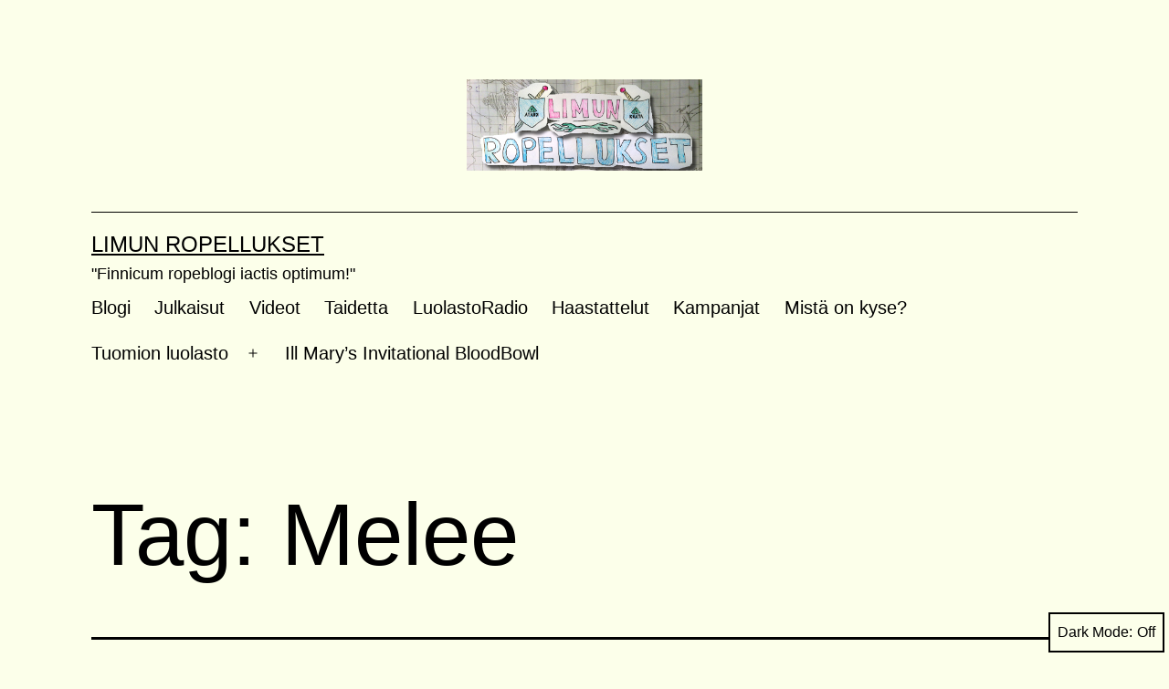

--- FILE ---
content_type: text/html; charset=UTF-8
request_url: http://iimu.kapsi.fi/limunropellukset/archives/tag/melee
body_size: 80090
content:
<!doctype html>
<html lang="en-US" class="respect-color-scheme-preference">
<head>
	<meta charset="UTF-8" />
	<meta name="viewport" content="width=device-width, initial-scale=1" />
	<title>Melee &#8211; Limun Ropellukset</title>
<meta name='robots' content='max-image-preview:large' />
<link rel="alternate" type="application/rss+xml" title="Limun Ropellukset &raquo; Feed" href="http://iimu.kapsi.fi/limunropellukset/feed" />
<link rel="alternate" type="application/rss+xml" title="Limun Ropellukset &raquo; Comments Feed" href="http://iimu.kapsi.fi/limunropellukset/comments/feed" />
<link rel="alternate" type="application/rss+xml" title="Limun Ropellukset &raquo; Melee Tag Feed" href="http://iimu.kapsi.fi/limunropellukset/archives/tag/melee/feed" />
<script>
window._wpemojiSettings = {"baseUrl":"https:\/\/s.w.org\/images\/core\/emoji\/14.0.0\/72x72\/","ext":".png","svgUrl":"https:\/\/s.w.org\/images\/core\/emoji\/14.0.0\/svg\/","svgExt":".svg","source":{"concatemoji":"http:\/\/iimu.kapsi.fi\/limunropellukset\/wp-includes\/js\/wp-emoji-release.min.js?ver=6.1.9"}};
/*! This file is auto-generated */
!function(e,a,t){var n,r,o,i=a.createElement("canvas"),p=i.getContext&&i.getContext("2d");function s(e,t){var a=String.fromCharCode,e=(p.clearRect(0,0,i.width,i.height),p.fillText(a.apply(this,e),0,0),i.toDataURL());return p.clearRect(0,0,i.width,i.height),p.fillText(a.apply(this,t),0,0),e===i.toDataURL()}function c(e){var t=a.createElement("script");t.src=e,t.defer=t.type="text/javascript",a.getElementsByTagName("head")[0].appendChild(t)}for(o=Array("flag","emoji"),t.supports={everything:!0,everythingExceptFlag:!0},r=0;r<o.length;r++)t.supports[o[r]]=function(e){if(p&&p.fillText)switch(p.textBaseline="top",p.font="600 32px Arial",e){case"flag":return s([127987,65039,8205,9895,65039],[127987,65039,8203,9895,65039])?!1:!s([55356,56826,55356,56819],[55356,56826,8203,55356,56819])&&!s([55356,57332,56128,56423,56128,56418,56128,56421,56128,56430,56128,56423,56128,56447],[55356,57332,8203,56128,56423,8203,56128,56418,8203,56128,56421,8203,56128,56430,8203,56128,56423,8203,56128,56447]);case"emoji":return!s([129777,127995,8205,129778,127999],[129777,127995,8203,129778,127999])}return!1}(o[r]),t.supports.everything=t.supports.everything&&t.supports[o[r]],"flag"!==o[r]&&(t.supports.everythingExceptFlag=t.supports.everythingExceptFlag&&t.supports[o[r]]);t.supports.everythingExceptFlag=t.supports.everythingExceptFlag&&!t.supports.flag,t.DOMReady=!1,t.readyCallback=function(){t.DOMReady=!0},t.supports.everything||(n=function(){t.readyCallback()},a.addEventListener?(a.addEventListener("DOMContentLoaded",n,!1),e.addEventListener("load",n,!1)):(e.attachEvent("onload",n),a.attachEvent("onreadystatechange",function(){"complete"===a.readyState&&t.readyCallback()})),(e=t.source||{}).concatemoji?c(e.concatemoji):e.wpemoji&&e.twemoji&&(c(e.twemoji),c(e.wpemoji)))}(window,document,window._wpemojiSettings);
</script>
<style>
img.wp-smiley,
img.emoji {
	display: inline !important;
	border: none !important;
	box-shadow: none !important;
	height: 1em !important;
	width: 1em !important;
	margin: 0 0.07em !important;
	vertical-align: -0.1em !important;
	background: none !important;
	padding: 0 !important;
}
</style>
	<link rel='stylesheet' id='style_main-css' href='http://iimu.kapsi.fi/limunropellukset/wp-content/plugins/wp-gif-player/style.css?ver=1672663197' media='all' />
<link rel='stylesheet' id='wp-block-library-css' href='http://iimu.kapsi.fi/limunropellukset/wp-includes/css/dist/block-library/style.min.css?ver=6.1.9' media='all' />
<style id='wp-block-library-theme-inline-css'>
.wp-block-audio figcaption{color:#555;font-size:13px;text-align:center}.is-dark-theme .wp-block-audio figcaption{color:hsla(0,0%,100%,.65)}.wp-block-audio{margin:0 0 1em}.wp-block-code{border:1px solid #ccc;border-radius:4px;font-family:Menlo,Consolas,monaco,monospace;padding:.8em 1em}.wp-block-embed figcaption{color:#555;font-size:13px;text-align:center}.is-dark-theme .wp-block-embed figcaption{color:hsla(0,0%,100%,.65)}.wp-block-embed{margin:0 0 1em}.blocks-gallery-caption{color:#555;font-size:13px;text-align:center}.is-dark-theme .blocks-gallery-caption{color:hsla(0,0%,100%,.65)}.wp-block-image figcaption{color:#555;font-size:13px;text-align:center}.is-dark-theme .wp-block-image figcaption{color:hsla(0,0%,100%,.65)}.wp-block-image{margin:0 0 1em}.wp-block-pullquote{border-top:4px solid;border-bottom:4px solid;margin-bottom:1.75em;color:currentColor}.wp-block-pullquote__citation,.wp-block-pullquote cite,.wp-block-pullquote footer{color:currentColor;text-transform:uppercase;font-size:.8125em;font-style:normal}.wp-block-quote{border-left:.25em solid;margin:0 0 1.75em;padding-left:1em}.wp-block-quote cite,.wp-block-quote footer{color:currentColor;font-size:.8125em;position:relative;font-style:normal}.wp-block-quote.has-text-align-right{border-left:none;border-right:.25em solid;padding-left:0;padding-right:1em}.wp-block-quote.has-text-align-center{border:none;padding-left:0}.wp-block-quote.is-large,.wp-block-quote.is-style-large,.wp-block-quote.is-style-plain{border:none}.wp-block-search .wp-block-search__label{font-weight:700}.wp-block-search__button{border:1px solid #ccc;padding:.375em .625em}:where(.wp-block-group.has-background){padding:1.25em 2.375em}.wp-block-separator.has-css-opacity{opacity:.4}.wp-block-separator{border:none;border-bottom:2px solid;margin-left:auto;margin-right:auto}.wp-block-separator.has-alpha-channel-opacity{opacity:1}.wp-block-separator:not(.is-style-wide):not(.is-style-dots){width:100px}.wp-block-separator.has-background:not(.is-style-dots){border-bottom:none;height:1px}.wp-block-separator.has-background:not(.is-style-wide):not(.is-style-dots){height:2px}.wp-block-table{margin:"0 0 1em 0"}.wp-block-table thead{border-bottom:3px solid}.wp-block-table tfoot{border-top:3px solid}.wp-block-table td,.wp-block-table th{word-break:normal}.wp-block-table figcaption{color:#555;font-size:13px;text-align:center}.is-dark-theme .wp-block-table figcaption{color:hsla(0,0%,100%,.65)}.wp-block-video figcaption{color:#555;font-size:13px;text-align:center}.is-dark-theme .wp-block-video figcaption{color:hsla(0,0%,100%,.65)}.wp-block-video{margin:0 0 1em}.wp-block-template-part.has-background{padding:1.25em 2.375em;margin-top:0;margin-bottom:0}
</style>
<link rel='stylesheet' id='classic-theme-styles-css' href='http://iimu.kapsi.fi/limunropellukset/wp-includes/css/classic-themes.min.css?ver=1' media='all' />
<style id='global-styles-inline-css'>
body{--wp--preset--color--black: #000000;--wp--preset--color--cyan-bluish-gray: #abb8c3;--wp--preset--color--white: #FFFFFF;--wp--preset--color--pale-pink: #f78da7;--wp--preset--color--vivid-red: #cf2e2e;--wp--preset--color--luminous-vivid-orange: #ff6900;--wp--preset--color--luminous-vivid-amber: #fcb900;--wp--preset--color--light-green-cyan: #7bdcb5;--wp--preset--color--vivid-green-cyan: #00d084;--wp--preset--color--pale-cyan-blue: #8ed1fc;--wp--preset--color--vivid-cyan-blue: #0693e3;--wp--preset--color--vivid-purple: #9b51e0;--wp--preset--color--dark-gray: #28303D;--wp--preset--color--gray: #39414D;--wp--preset--color--green: #D1E4DD;--wp--preset--color--blue: #D1DFE4;--wp--preset--color--purple: #D1D1E4;--wp--preset--color--red: #E4D1D1;--wp--preset--color--orange: #E4DAD1;--wp--preset--color--yellow: #EEEADD;--wp--preset--gradient--vivid-cyan-blue-to-vivid-purple: linear-gradient(135deg,rgba(6,147,227,1) 0%,rgb(155,81,224) 100%);--wp--preset--gradient--light-green-cyan-to-vivid-green-cyan: linear-gradient(135deg,rgb(122,220,180) 0%,rgb(0,208,130) 100%);--wp--preset--gradient--luminous-vivid-amber-to-luminous-vivid-orange: linear-gradient(135deg,rgba(252,185,0,1) 0%,rgba(255,105,0,1) 100%);--wp--preset--gradient--luminous-vivid-orange-to-vivid-red: linear-gradient(135deg,rgba(255,105,0,1) 0%,rgb(207,46,46) 100%);--wp--preset--gradient--very-light-gray-to-cyan-bluish-gray: linear-gradient(135deg,rgb(238,238,238) 0%,rgb(169,184,195) 100%);--wp--preset--gradient--cool-to-warm-spectrum: linear-gradient(135deg,rgb(74,234,220) 0%,rgb(151,120,209) 20%,rgb(207,42,186) 40%,rgb(238,44,130) 60%,rgb(251,105,98) 80%,rgb(254,248,76) 100%);--wp--preset--gradient--blush-light-purple: linear-gradient(135deg,rgb(255,206,236) 0%,rgb(152,150,240) 100%);--wp--preset--gradient--blush-bordeaux: linear-gradient(135deg,rgb(254,205,165) 0%,rgb(254,45,45) 50%,rgb(107,0,62) 100%);--wp--preset--gradient--luminous-dusk: linear-gradient(135deg,rgb(255,203,112) 0%,rgb(199,81,192) 50%,rgb(65,88,208) 100%);--wp--preset--gradient--pale-ocean: linear-gradient(135deg,rgb(255,245,203) 0%,rgb(182,227,212) 50%,rgb(51,167,181) 100%);--wp--preset--gradient--electric-grass: linear-gradient(135deg,rgb(202,248,128) 0%,rgb(113,206,126) 100%);--wp--preset--gradient--midnight: linear-gradient(135deg,rgb(2,3,129) 0%,rgb(40,116,252) 100%);--wp--preset--gradient--purple-to-yellow: linear-gradient(160deg, #D1D1E4 0%, #EEEADD 100%);--wp--preset--gradient--yellow-to-purple: linear-gradient(160deg, #EEEADD 0%, #D1D1E4 100%);--wp--preset--gradient--green-to-yellow: linear-gradient(160deg, #D1E4DD 0%, #EEEADD 100%);--wp--preset--gradient--yellow-to-green: linear-gradient(160deg, #EEEADD 0%, #D1E4DD 100%);--wp--preset--gradient--red-to-yellow: linear-gradient(160deg, #E4D1D1 0%, #EEEADD 100%);--wp--preset--gradient--yellow-to-red: linear-gradient(160deg, #EEEADD 0%, #E4D1D1 100%);--wp--preset--gradient--purple-to-red: linear-gradient(160deg, #D1D1E4 0%, #E4D1D1 100%);--wp--preset--gradient--red-to-purple: linear-gradient(160deg, #E4D1D1 0%, #D1D1E4 100%);--wp--preset--duotone--dark-grayscale: url('#wp-duotone-dark-grayscale');--wp--preset--duotone--grayscale: url('#wp-duotone-grayscale');--wp--preset--duotone--purple-yellow: url('#wp-duotone-purple-yellow');--wp--preset--duotone--blue-red: url('#wp-duotone-blue-red');--wp--preset--duotone--midnight: url('#wp-duotone-midnight');--wp--preset--duotone--magenta-yellow: url('#wp-duotone-magenta-yellow');--wp--preset--duotone--purple-green: url('#wp-duotone-purple-green');--wp--preset--duotone--blue-orange: url('#wp-duotone-blue-orange');--wp--preset--font-size--small: 18px;--wp--preset--font-size--medium: 20px;--wp--preset--font-size--large: 24px;--wp--preset--font-size--x-large: 42px;--wp--preset--font-size--extra-small: 16px;--wp--preset--font-size--normal: 20px;--wp--preset--font-size--extra-large: 40px;--wp--preset--font-size--huge: 96px;--wp--preset--font-size--gigantic: 144px;--wp--preset--spacing--20: 0.44rem;--wp--preset--spacing--30: 0.67rem;--wp--preset--spacing--40: 1rem;--wp--preset--spacing--50: 1.5rem;--wp--preset--spacing--60: 2.25rem;--wp--preset--spacing--70: 3.38rem;--wp--preset--spacing--80: 5.06rem;}:where(.is-layout-flex){gap: 0.5em;}body .is-layout-flow > .alignleft{float: left;margin-inline-start: 0;margin-inline-end: 2em;}body .is-layout-flow > .alignright{float: right;margin-inline-start: 2em;margin-inline-end: 0;}body .is-layout-flow > .aligncenter{margin-left: auto !important;margin-right: auto !important;}body .is-layout-constrained > .alignleft{float: left;margin-inline-start: 0;margin-inline-end: 2em;}body .is-layout-constrained > .alignright{float: right;margin-inline-start: 2em;margin-inline-end: 0;}body .is-layout-constrained > .aligncenter{margin-left: auto !important;margin-right: auto !important;}body .is-layout-constrained > :where(:not(.alignleft):not(.alignright):not(.alignfull)){max-width: var(--wp--style--global--content-size);margin-left: auto !important;margin-right: auto !important;}body .is-layout-constrained > .alignwide{max-width: var(--wp--style--global--wide-size);}body .is-layout-flex{display: flex;}body .is-layout-flex{flex-wrap: wrap;align-items: center;}body .is-layout-flex > *{margin: 0;}:where(.wp-block-columns.is-layout-flex){gap: 2em;}.has-black-color{color: var(--wp--preset--color--black) !important;}.has-cyan-bluish-gray-color{color: var(--wp--preset--color--cyan-bluish-gray) !important;}.has-white-color{color: var(--wp--preset--color--white) !important;}.has-pale-pink-color{color: var(--wp--preset--color--pale-pink) !important;}.has-vivid-red-color{color: var(--wp--preset--color--vivid-red) !important;}.has-luminous-vivid-orange-color{color: var(--wp--preset--color--luminous-vivid-orange) !important;}.has-luminous-vivid-amber-color{color: var(--wp--preset--color--luminous-vivid-amber) !important;}.has-light-green-cyan-color{color: var(--wp--preset--color--light-green-cyan) !important;}.has-vivid-green-cyan-color{color: var(--wp--preset--color--vivid-green-cyan) !important;}.has-pale-cyan-blue-color{color: var(--wp--preset--color--pale-cyan-blue) !important;}.has-vivid-cyan-blue-color{color: var(--wp--preset--color--vivid-cyan-blue) !important;}.has-vivid-purple-color{color: var(--wp--preset--color--vivid-purple) !important;}.has-black-background-color{background-color: var(--wp--preset--color--black) !important;}.has-cyan-bluish-gray-background-color{background-color: var(--wp--preset--color--cyan-bluish-gray) !important;}.has-white-background-color{background-color: var(--wp--preset--color--white) !important;}.has-pale-pink-background-color{background-color: var(--wp--preset--color--pale-pink) !important;}.has-vivid-red-background-color{background-color: var(--wp--preset--color--vivid-red) !important;}.has-luminous-vivid-orange-background-color{background-color: var(--wp--preset--color--luminous-vivid-orange) !important;}.has-luminous-vivid-amber-background-color{background-color: var(--wp--preset--color--luminous-vivid-amber) !important;}.has-light-green-cyan-background-color{background-color: var(--wp--preset--color--light-green-cyan) !important;}.has-vivid-green-cyan-background-color{background-color: var(--wp--preset--color--vivid-green-cyan) !important;}.has-pale-cyan-blue-background-color{background-color: var(--wp--preset--color--pale-cyan-blue) !important;}.has-vivid-cyan-blue-background-color{background-color: var(--wp--preset--color--vivid-cyan-blue) !important;}.has-vivid-purple-background-color{background-color: var(--wp--preset--color--vivid-purple) !important;}.has-black-border-color{border-color: var(--wp--preset--color--black) !important;}.has-cyan-bluish-gray-border-color{border-color: var(--wp--preset--color--cyan-bluish-gray) !important;}.has-white-border-color{border-color: var(--wp--preset--color--white) !important;}.has-pale-pink-border-color{border-color: var(--wp--preset--color--pale-pink) !important;}.has-vivid-red-border-color{border-color: var(--wp--preset--color--vivid-red) !important;}.has-luminous-vivid-orange-border-color{border-color: var(--wp--preset--color--luminous-vivid-orange) !important;}.has-luminous-vivid-amber-border-color{border-color: var(--wp--preset--color--luminous-vivid-amber) !important;}.has-light-green-cyan-border-color{border-color: var(--wp--preset--color--light-green-cyan) !important;}.has-vivid-green-cyan-border-color{border-color: var(--wp--preset--color--vivid-green-cyan) !important;}.has-pale-cyan-blue-border-color{border-color: var(--wp--preset--color--pale-cyan-blue) !important;}.has-vivid-cyan-blue-border-color{border-color: var(--wp--preset--color--vivid-cyan-blue) !important;}.has-vivid-purple-border-color{border-color: var(--wp--preset--color--vivid-purple) !important;}.has-vivid-cyan-blue-to-vivid-purple-gradient-background{background: var(--wp--preset--gradient--vivid-cyan-blue-to-vivid-purple) !important;}.has-light-green-cyan-to-vivid-green-cyan-gradient-background{background: var(--wp--preset--gradient--light-green-cyan-to-vivid-green-cyan) !important;}.has-luminous-vivid-amber-to-luminous-vivid-orange-gradient-background{background: var(--wp--preset--gradient--luminous-vivid-amber-to-luminous-vivid-orange) !important;}.has-luminous-vivid-orange-to-vivid-red-gradient-background{background: var(--wp--preset--gradient--luminous-vivid-orange-to-vivid-red) !important;}.has-very-light-gray-to-cyan-bluish-gray-gradient-background{background: var(--wp--preset--gradient--very-light-gray-to-cyan-bluish-gray) !important;}.has-cool-to-warm-spectrum-gradient-background{background: var(--wp--preset--gradient--cool-to-warm-spectrum) !important;}.has-blush-light-purple-gradient-background{background: var(--wp--preset--gradient--blush-light-purple) !important;}.has-blush-bordeaux-gradient-background{background: var(--wp--preset--gradient--blush-bordeaux) !important;}.has-luminous-dusk-gradient-background{background: var(--wp--preset--gradient--luminous-dusk) !important;}.has-pale-ocean-gradient-background{background: var(--wp--preset--gradient--pale-ocean) !important;}.has-electric-grass-gradient-background{background: var(--wp--preset--gradient--electric-grass) !important;}.has-midnight-gradient-background{background: var(--wp--preset--gradient--midnight) !important;}.has-small-font-size{font-size: var(--wp--preset--font-size--small) !important;}.has-medium-font-size{font-size: var(--wp--preset--font-size--medium) !important;}.has-large-font-size{font-size: var(--wp--preset--font-size--large) !important;}.has-x-large-font-size{font-size: var(--wp--preset--font-size--x-large) !important;}
.wp-block-navigation a:where(:not(.wp-element-button)){color: inherit;}
:where(.wp-block-columns.is-layout-flex){gap: 2em;}
.wp-block-pullquote{font-size: 1.5em;line-height: 1.6;}
</style>
<link rel='stylesheet' id='twenty-twenty-one-style-css' href='http://iimu.kapsi.fi/limunropellukset/wp-content/themes/twentytwentyone/style.css?ver=1.7' media='all' />
<style id='twenty-twenty-one-style-inline-css'>
:root{--global--color-background: #fcffea;--global--color-primary: #000;--global--color-secondary: #000;--button--color-background: #000;--button--color-text-hover: #000;}
</style>
<link rel='stylesheet' id='twenty-twenty-one-print-style-css' href='http://iimu.kapsi.fi/limunropellukset/wp-content/themes/twentytwentyone/assets/css/print.css?ver=1.7' media='print' />
<link rel='stylesheet' id='tt1-dark-mode-css' href='http://iimu.kapsi.fi/limunropellukset/wp-content/themes/twentytwentyone/assets/css/style-dark-mode.css?ver=1.7' media='all' />
<link rel='stylesheet' id='tablepress-default-css' href='http://iimu.kapsi.fi/limunropellukset/wp-content/plugins/tablepress/css/build/default.css?ver=2.4.4' media='all' />
<script src='http://iimu.kapsi.fi/limunropellukset/wp-includes/js/jquery/jquery.min.js?ver=3.6.1' id='jquery-core-js'></script>
<script src='http://iimu.kapsi.fi/limunropellukset/wp-includes/js/jquery/jquery-migrate.min.js?ver=3.3.2' id='jquery-migrate-js'></script>
<link rel="https://api.w.org/" href="http://iimu.kapsi.fi/limunropellukset/wp-json/" /><link rel="alternate" type="application/json" href="http://iimu.kapsi.fi/limunropellukset/wp-json/wp/v2/tags/958" /><link rel="EditURI" type="application/rsd+xml" title="RSD" href="http://iimu.kapsi.fi/limunropellukset/xmlrpc.php?rsd" />
<link rel="wlwmanifest" type="application/wlwmanifest+xml" href="http://iimu.kapsi.fi/limunropellukset/wp-includes/wlwmanifest.xml" />
<meta name="generator" content="WordPress 6.1.9" />
<!-- Analytics by WP Statistics - https://wp-statistics.com -->
<style id="custom-background-css">
body.custom-background { background-color: #fcffea; }
</style>
	</head>

<body class="archive tag tag-melee tag-958 custom-background wp-custom-logo wp-embed-responsive is-light-theme has-background-white no-js hfeed has-main-navigation">
<svg xmlns="http://www.w3.org/2000/svg" viewBox="0 0 0 0" width="0" height="0" focusable="false" role="none" style="visibility: hidden; position: absolute; left: -9999px; overflow: hidden;" ><defs><filter id="wp-duotone-dark-grayscale"><feColorMatrix color-interpolation-filters="sRGB" type="matrix" values=" .299 .587 .114 0 0 .299 .587 .114 0 0 .299 .587 .114 0 0 .299 .587 .114 0 0 " /><feComponentTransfer color-interpolation-filters="sRGB" ><feFuncR type="table" tableValues="0 0.49803921568627" /><feFuncG type="table" tableValues="0 0.49803921568627" /><feFuncB type="table" tableValues="0 0.49803921568627" /><feFuncA type="table" tableValues="1 1" /></feComponentTransfer><feComposite in2="SourceGraphic" operator="in" /></filter></defs></svg><svg xmlns="http://www.w3.org/2000/svg" viewBox="0 0 0 0" width="0" height="0" focusable="false" role="none" style="visibility: hidden; position: absolute; left: -9999px; overflow: hidden;" ><defs><filter id="wp-duotone-grayscale"><feColorMatrix color-interpolation-filters="sRGB" type="matrix" values=" .299 .587 .114 0 0 .299 .587 .114 0 0 .299 .587 .114 0 0 .299 .587 .114 0 0 " /><feComponentTransfer color-interpolation-filters="sRGB" ><feFuncR type="table" tableValues="0 1" /><feFuncG type="table" tableValues="0 1" /><feFuncB type="table" tableValues="0 1" /><feFuncA type="table" tableValues="1 1" /></feComponentTransfer><feComposite in2="SourceGraphic" operator="in" /></filter></defs></svg><svg xmlns="http://www.w3.org/2000/svg" viewBox="0 0 0 0" width="0" height="0" focusable="false" role="none" style="visibility: hidden; position: absolute; left: -9999px; overflow: hidden;" ><defs><filter id="wp-duotone-purple-yellow"><feColorMatrix color-interpolation-filters="sRGB" type="matrix" values=" .299 .587 .114 0 0 .299 .587 .114 0 0 .299 .587 .114 0 0 .299 .587 .114 0 0 " /><feComponentTransfer color-interpolation-filters="sRGB" ><feFuncR type="table" tableValues="0.54901960784314 0.98823529411765" /><feFuncG type="table" tableValues="0 1" /><feFuncB type="table" tableValues="0.71764705882353 0.25490196078431" /><feFuncA type="table" tableValues="1 1" /></feComponentTransfer><feComposite in2="SourceGraphic" operator="in" /></filter></defs></svg><svg xmlns="http://www.w3.org/2000/svg" viewBox="0 0 0 0" width="0" height="0" focusable="false" role="none" style="visibility: hidden; position: absolute; left: -9999px; overflow: hidden;" ><defs><filter id="wp-duotone-blue-red"><feColorMatrix color-interpolation-filters="sRGB" type="matrix" values=" .299 .587 .114 0 0 .299 .587 .114 0 0 .299 .587 .114 0 0 .299 .587 .114 0 0 " /><feComponentTransfer color-interpolation-filters="sRGB" ><feFuncR type="table" tableValues="0 1" /><feFuncG type="table" tableValues="0 0.27843137254902" /><feFuncB type="table" tableValues="0.5921568627451 0.27843137254902" /><feFuncA type="table" tableValues="1 1" /></feComponentTransfer><feComposite in2="SourceGraphic" operator="in" /></filter></defs></svg><svg xmlns="http://www.w3.org/2000/svg" viewBox="0 0 0 0" width="0" height="0" focusable="false" role="none" style="visibility: hidden; position: absolute; left: -9999px; overflow: hidden;" ><defs><filter id="wp-duotone-midnight"><feColorMatrix color-interpolation-filters="sRGB" type="matrix" values=" .299 .587 .114 0 0 .299 .587 .114 0 0 .299 .587 .114 0 0 .299 .587 .114 0 0 " /><feComponentTransfer color-interpolation-filters="sRGB" ><feFuncR type="table" tableValues="0 0" /><feFuncG type="table" tableValues="0 0.64705882352941" /><feFuncB type="table" tableValues="0 1" /><feFuncA type="table" tableValues="1 1" /></feComponentTransfer><feComposite in2="SourceGraphic" operator="in" /></filter></defs></svg><svg xmlns="http://www.w3.org/2000/svg" viewBox="0 0 0 0" width="0" height="0" focusable="false" role="none" style="visibility: hidden; position: absolute; left: -9999px; overflow: hidden;" ><defs><filter id="wp-duotone-magenta-yellow"><feColorMatrix color-interpolation-filters="sRGB" type="matrix" values=" .299 .587 .114 0 0 .299 .587 .114 0 0 .299 .587 .114 0 0 .299 .587 .114 0 0 " /><feComponentTransfer color-interpolation-filters="sRGB" ><feFuncR type="table" tableValues="0.78039215686275 1" /><feFuncG type="table" tableValues="0 0.94901960784314" /><feFuncB type="table" tableValues="0.35294117647059 0.47058823529412" /><feFuncA type="table" tableValues="1 1" /></feComponentTransfer><feComposite in2="SourceGraphic" operator="in" /></filter></defs></svg><svg xmlns="http://www.w3.org/2000/svg" viewBox="0 0 0 0" width="0" height="0" focusable="false" role="none" style="visibility: hidden; position: absolute; left: -9999px; overflow: hidden;" ><defs><filter id="wp-duotone-purple-green"><feColorMatrix color-interpolation-filters="sRGB" type="matrix" values=" .299 .587 .114 0 0 .299 .587 .114 0 0 .299 .587 .114 0 0 .299 .587 .114 0 0 " /><feComponentTransfer color-interpolation-filters="sRGB" ><feFuncR type="table" tableValues="0.65098039215686 0.40392156862745" /><feFuncG type="table" tableValues="0 1" /><feFuncB type="table" tableValues="0.44705882352941 0.4" /><feFuncA type="table" tableValues="1 1" /></feComponentTransfer><feComposite in2="SourceGraphic" operator="in" /></filter></defs></svg><svg xmlns="http://www.w3.org/2000/svg" viewBox="0 0 0 0" width="0" height="0" focusable="false" role="none" style="visibility: hidden; position: absolute; left: -9999px; overflow: hidden;" ><defs><filter id="wp-duotone-blue-orange"><feColorMatrix color-interpolation-filters="sRGB" type="matrix" values=" .299 .587 .114 0 0 .299 .587 .114 0 0 .299 .587 .114 0 0 .299 .587 .114 0 0 " /><feComponentTransfer color-interpolation-filters="sRGB" ><feFuncR type="table" tableValues="0.098039215686275 1" /><feFuncG type="table" tableValues="0 0.66274509803922" /><feFuncB type="table" tableValues="0.84705882352941 0.41960784313725" /><feFuncA type="table" tableValues="1 1" /></feComponentTransfer><feComposite in2="SourceGraphic" operator="in" /></filter></defs></svg><div id="page" class="site">
	<a class="skip-link screen-reader-text" href="#content">Skip to content</a>

	
<header id="masthead" class="site-header has-logo has-title-and-tagline has-menu">

	
	<div class="site-logo"><a href="http://iimu.kapsi.fi/limunropellukset/" class="custom-logo-link" rel="home"><img width="444" height="172" src="http://iimu.kapsi.fi/limunropellukset/wp-content/uploads/2014/10/cropped-cropped-cropped-FINAL_TOSI_PIENI.png" class="custom-logo" alt="Limun Ropellukset" decoding="async" srcset="http://iimu.kapsi.fi/limunropellukset/wp-content/uploads/2014/10/cropped-cropped-cropped-FINAL_TOSI_PIENI.png 444w, http://iimu.kapsi.fi/limunropellukset/wp-content/uploads/2014/10/cropped-cropped-cropped-FINAL_TOSI_PIENI-300x116.png 300w" sizes="(max-width: 444px) 100vw, 444px" /></a></div>

<div class="site-branding">

	
						<p class="site-title"><a href="http://iimu.kapsi.fi/limunropellukset/">Limun Ropellukset</a></p>
			
			<p class="site-description">
			&quot;Finnicum ropeblogi iactis optimum!&quot;		</p>
	</div><!-- .site-branding -->
	
	<nav id="site-navigation" class="primary-navigation" aria-label="Primary menu">
		<div class="menu-button-container">
			<button id="primary-mobile-menu" class="button" aria-controls="primary-menu-list" aria-expanded="false">
				<span class="dropdown-icon open">Menu					<svg class="svg-icon" width="24" height="24" aria-hidden="true" role="img" focusable="false" viewBox="0 0 24 24" fill="none" xmlns="http://www.w3.org/2000/svg"><path fill-rule="evenodd" clip-rule="evenodd" d="M4.5 6H19.5V7.5H4.5V6ZM4.5 12H19.5V13.5H4.5V12ZM19.5 18H4.5V19.5H19.5V18Z" fill="currentColor"/></svg>				</span>
				<span class="dropdown-icon close">Close					<svg class="svg-icon" width="24" height="24" aria-hidden="true" role="img" focusable="false" viewBox="0 0 24 24" fill="none" xmlns="http://www.w3.org/2000/svg"><path fill-rule="evenodd" clip-rule="evenodd" d="M12 10.9394L5.53033 4.46973L4.46967 5.53039L10.9393 12.0001L4.46967 18.4697L5.53033 19.5304L12 13.0607L18.4697 19.5304L19.5303 18.4697L13.0607 12.0001L19.5303 5.53039L18.4697 4.46973L12 10.9394Z" fill="currentColor"/></svg>				</span>
			</button><!-- #primary-mobile-menu -->
		</div><!-- .menu-button-container -->
		<div class="primary-menu-container"><ul id="primary-menu-list" class="menu-wrapper"><li id="menu-item-2150" class="menu-item menu-item-type-custom menu-item-object-custom menu-item-home menu-item-2150"><a href="http://iimu.kapsi.fi/limunropellukset/">Blogi</a></li>
<li id="menu-item-4538" class="menu-item menu-item-type-taxonomy menu-item-object-category menu-item-4538"><a href="http://iimu.kapsi.fi/limunropellukset/archives/category/julkaisua">Julkaisut</a></li>
<li id="menu-item-4534" class="menu-item menu-item-type-taxonomy menu-item-object-category menu-item-4534"><a href="http://iimu.kapsi.fi/limunropellukset/archives/category/video">Videot</a></li>
<li id="menu-item-4535" class="menu-item menu-item-type-taxonomy menu-item-object-category menu-item-4535"><a href="http://iimu.kapsi.fi/limunropellukset/archives/category/taidetta">Taidetta</a></li>
<li id="menu-item-4539" class="menu-item menu-item-type-taxonomy menu-item-object-category menu-item-4539"><a href="http://iimu.kapsi.fi/limunropellukset/archives/category/luolastoradio">LuolastoRadio</a></li>
<li id="menu-item-4536" class="menu-item menu-item-type-taxonomy menu-item-object-category menu-item-4536"><a href="http://iimu.kapsi.fi/limunropellukset/archives/category/haastattelut">Haastattelut</a></li>
<li id="menu-item-4537" class="menu-item menu-item-type-taxonomy menu-item-object-category menu-item-4537"><a href="http://iimu.kapsi.fi/limunropellukset/archives/category/kampanja">Kampanjat</a></li>
<li id="menu-item-2151" class="menu-item menu-item-type-post_type menu-item-object-page menu-item-2151"><a href="http://iimu.kapsi.fi/limunropellukset/tama-on">Mistä on kyse?</a></li>
<li id="menu-item-2152" class="menu-item menu-item-type-post_type menu-item-object-page menu-item-has-children menu-item-2152"><a href="http://iimu.kapsi.fi/limunropellukset/sample-page">Tuomion luolasto</a><button class="sub-menu-toggle" aria-expanded="false" onClick="twentytwentyoneExpandSubMenu(this)"><span class="icon-plus"><svg class="svg-icon" width="18" height="18" aria-hidden="true" role="img" focusable="false" viewBox="0 0 24 24" fill="none" xmlns="http://www.w3.org/2000/svg"><path fill-rule="evenodd" clip-rule="evenodd" d="M18 11.2h-5.2V6h-1.6v5.2H6v1.6h5.2V18h1.6v-5.2H18z" fill="currentColor"/></svg></span><span class="icon-minus"><svg class="svg-icon" width="18" height="18" aria-hidden="true" role="img" focusable="false" viewBox="0 0 24 24" fill="none" xmlns="http://www.w3.org/2000/svg"><path fill-rule="evenodd" clip-rule="evenodd" d="M6 11h12v2H6z" fill="currentColor"/></svg></span><span class="screen-reader-text">Open menu</span></button>
<ul class="sub-menu">
	<li id="menu-item-3007" class="menu-item menu-item-type-post_type menu-item-object-page menu-item-3007"><a href="http://iimu.kapsi.fi/limunropellukset/sample-page/greenvillen-kylanhuuto">Greenvillen Kylänhuuto</a></li>
	<li id="menu-item-2155" class="menu-item menu-item-type-post_type menu-item-object-page menu-item-2155"><a href="http://iimu.kapsi.fi/limunropellukset/sample-page/uplaidoksen-ohjenuoria-cocemattomille-seikkailijoille">Uplaidoksen ohjenuoria cocemattomille seikkailijoille</a></li>
	<li id="menu-item-2154" class="menu-item menu-item-type-post_type menu-item-object-page menu-item-2154"><a href="http://iimu.kapsi.fi/limunropellukset/sample-page/uplaidoksen-karttakirja">Uplaidoksen karttakirja</a></li>
	<li id="menu-item-2156" class="menu-item menu-item-type-post_type menu-item-object-page menu-item-has-children menu-item-2156"><a href="http://iimu.kapsi.fi/limunropellukset/sample-page/tuomion-luolaston-kronikat">Tuomion Luolaston Kronikat</a>
	<ul class="sub-menu">
		<li id="menu-item-2158" class="menu-item menu-item-type-post_type menu-item-object-page menu-item-2158"><a href="http://iimu.kapsi.fi/limunropellukset/sample-page/tuomion-luolaston-kronikat/ensimmainen-luku">Ensimmäinen luku</a></li>
		<li id="menu-item-2157" class="menu-item menu-item-type-post_type menu-item-object-page menu-item-2157"><a href="http://iimu.kapsi.fi/limunropellukset/sample-page/tuomion-luolaston-kronikat/lokikirja">Rebeackisin Aikakirjat</a></li>
	</ul>
</li>
	<li id="menu-item-2161" class="menu-item menu-item-type-post_type menu-item-object-page menu-item-has-children menu-item-2161"><a href="http://iimu.kapsi.fi/limunropellukset/sample-page/muistoissamme">Muistoissamme&#8230;</a>
	<ul class="sub-menu">
		<li id="menu-item-2162" class="menu-item menu-item-type-post_type menu-item-object-page menu-item-2162"><a href="http://iimu.kapsi.fi/limunropellukset/sample-page/muistoissamme/axl-foley">Axl Foley</a></li>
		<li id="menu-item-2163" class="menu-item menu-item-type-post_type menu-item-object-page menu-item-2163"><a href="http://iimu.kapsi.fi/limunropellukset/sample-page/muistoissamme/creditus-maximus">Creditus Maximus</a></li>
		<li id="menu-item-2164" class="menu-item menu-item-type-post_type menu-item-object-page menu-item-2164"><a href="http://iimu.kapsi.fi/limunropellukset/sample-page/muistoissamme/duk-lojow">Duk Lojow</a></li>
		<li id="menu-item-2165" class="menu-item menu-item-type-post_type menu-item-object-page menu-item-2165"><a href="http://iimu.kapsi.fi/limunropellukset/sample-page/muistoissamme/eemeli-ankantahto">Eemeli Ankantahto</a></li>
		<li id="menu-item-2166" class="menu-item menu-item-type-post_type menu-item-object-page menu-item-2166"><a href="http://iimu.kapsi.fi/limunropellukset/sample-page/muistoissamme/emunku-iickuk">Emunku Iickuk</a></li>
		<li id="menu-item-2167" class="menu-item menu-item-type-post_type menu-item-object-page menu-item-2167"><a href="http://iimu.kapsi.fi/limunropellukset/sample-page/muistoissamme/eniglae-icaclii">Eniglae Icaclii</a></li>
		<li id="menu-item-2168" class="menu-item menu-item-type-post_type menu-item-object-page menu-item-2168"><a href="http://iimu.kapsi.fi/limunropellukset/sample-page/muistoissamme/epi-ayauc">Epi Ayauc</a></li>
		<li id="menu-item-2169" class="menu-item menu-item-type-post_type menu-item-object-page menu-item-2169"><a href="http://iimu.kapsi.fi/limunropellukset/sample-page/muistoissamme/falafel-mjolnur">Falafél Mjölnür</a></li>
		<li id="menu-item-2170" class="menu-item menu-item-type-post_type menu-item-object-page menu-item-2170"><a href="http://iimu.kapsi.fi/limunropellukset/sample-page/muistoissamme/fork">Fork</a></li>
		<li id="menu-item-2171" class="menu-item menu-item-type-post_type menu-item-object-page menu-item-2171"><a href="http://iimu.kapsi.fi/limunropellukset/sample-page/muistoissamme/horse">HORSE</a></li>
		<li id="menu-item-2172" class="menu-item menu-item-type-post_type menu-item-object-page menu-item-2172"><a href="http://iimu.kapsi.fi/limunropellukset/sample-page/muistoissamme/igikrof-aplu">Igikrof Aplu</a></li>
		<li id="menu-item-2173" class="menu-item menu-item-type-post_type menu-item-object-page menu-item-2173"><a href="http://iimu.kapsi.fi/limunropellukset/sample-page/muistoissamme/juan-carlos-esteban-de-los-parlotes-de-amadeo">Juan Carlos Esteban De Los Parlotes De Amadeo</a></li>
		<li id="menu-item-2174" class="menu-item menu-item-type-post_type menu-item-object-page menu-item-2174"><a href="http://iimu.kapsi.fi/limunropellukset/sample-page/muistoissamme/kaamea-mardong">Kaamea Mardong</a></li>
		<li id="menu-item-2175" class="menu-item menu-item-type-post_type menu-item-object-page menu-item-2175"><a href="http://iimu.kapsi.fi/limunropellukset/sample-page/muistoissamme/krisk-krosk-resen">Krisk  &#8220;Krosk&#8221; Resen</a></li>
		<li id="menu-item-2176" class="menu-item menu-item-type-post_type menu-item-object-page menu-item-2176"><a href="http://iimu.kapsi.fi/limunropellukset/sample-page/muistoissamme/legolas">Legolas</a></li>
		<li id="menu-item-2177" class="menu-item menu-item-type-post_type menu-item-object-page menu-item-2177"><a href="http://iimu.kapsi.fi/limunropellukset/sample-page/muistoissamme/meike-elffi">Meike Elffi</a></li>
		<li id="menu-item-2178" class="menu-item menu-item-type-post_type menu-item-object-page menu-item-2178"><a href="http://iimu.kapsi.fi/limunropellukset/sample-page/muistoissamme/stroglek-ekrub">Stroglek Ekrub</a></li>
		<li id="menu-item-2179" class="menu-item menu-item-type-post_type menu-item-object-page menu-item-2179"><a href="http://iimu.kapsi.fi/limunropellukset/sample-page/muistoissamme/unuss-brim-adepti">Unuss Brim (adepti)</a></li>
		<li id="menu-item-2180" class="menu-item menu-item-type-post_type menu-item-object-page menu-item-2180"><a href="http://iimu.kapsi.fi/limunropellukset/sample-page/muistoissamme/veli-derny-akolyytti">Veli Derny (akolyytti)</a></li>
		<li id="menu-item-2181" class="menu-item menu-item-type-post_type menu-item-object-page menu-item-2181"><a href="http://iimu.kapsi.fi/limunropellukset/sample-page/muistoissamme/wajaph-oeneh">Wajaph Oeneh</a></li>
		<li id="menu-item-2182" class="menu-item menu-item-type-post_type menu-item-object-page menu-item-2182"><a href="http://iimu.kapsi.fi/limunropellukset/sample-page/muistoissamme/wilhelm-totenkopf">Wilhelm Totenkopf</a></li>
		<li id="menu-item-2183" class="menu-item menu-item-type-post_type menu-item-object-page menu-item-2183"><a href="http://iimu.kapsi.fi/limunropellukset/sample-page/muistoissamme/zenisc-paw-meedio">Zenisc Paw (meedio)</a></li>
	</ul>
</li>
	<li id="menu-item-2992" class="menu-item menu-item-type-post_type menu-item-object-page menu-item-2992"><a href="http://iimu.kapsi.fi/limunropellukset/sample-page/tuomion-vuori-novellisaatio">Tuomion Vuori &#8211; Novellisaatio</a></li>
	<li id="menu-item-2184" class="menu-item menu-item-type-post_type menu-item-object-page menu-item-has-children menu-item-2184"><a href="http://iimu.kapsi.fi/limunropellukset/sample-page/tyokaluja">Työkaluja</a>
	<ul class="sub-menu">
		<li id="menu-item-2185" class="menu-item menu-item-type-post_type menu-item-object-page menu-item-2185"><a href="http://iimu.kapsi.fi/limunropellukset/sample-page/tyokaluja/hyodykkeita">Hyödykkeitä</a></li>
		<li id="menu-item-2186" class="menu-item menu-item-type-post_type menu-item-object-page menu-item-2186"><a href="http://iimu.kapsi.fi/limunropellukset/sample-page/tyokaluja/luokkien-arvonimet">Luokkien Arvonimet</a></li>
		<li id="menu-item-2187" class="menu-item menu-item-type-post_type menu-item-object-page menu-item-2187"><a href="http://iimu.kapsi.fi/limunropellukset/sample-page/tyokaluja/salaovi">Salaovi</a></li>
	</ul>
</li>
</ul>
</li>
<li id="menu-item-5462" class="menu-item menu-item-type-post_type menu-item-object-page menu-item-5462"><a href="http://iimu.kapsi.fi/limunropellukset/ill-marys-invitational">Ill Mary&#8217;s Invitational BloodBowl</a></li>
</ul></div>	</nav><!-- #site-navigation -->
	
</header><!-- #masthead -->

	<div id="content" class="site-content">
		<div id="primary" class="content-area">
			<main id="main" class="site-main">


	<header class="page-header alignwide">
		<h1 class="page-title">Tag: <span>Melee</span></h1>			</header><!-- .page-header -->

					
<article id="post-3802" class="post-3802 post type-post status-publish format-standard hentry category-historia category-muita-peleja category-muita-roolipeleja category-old-school-rpg tag-dd-3-x tag-melee tag-steve-jackson tag-taktinen-taistelu tag-the-fantasy-trip tag-wizard entry">

	
<header class="entry-header">
	<h2 class="entry-title default-max-width"><a href="http://iimu.kapsi.fi/limunropellukset/archives/3802">The Fantasy Trip, taktinen taisteluroolipeli</a></h2></header><!-- .entry-header -->

	<div class="entry-content">
		<p>Roolipelikeskustelun yksi haara on keskittynyt taktisiin taisteluihin keskittyneiden ja toisaalta mielikuvituksen varassa etenevien pelityylien vertailuun. Viimeistään D&amp;D:n kolmos- ja neloslaitosten miniatyyripainotus teki selväksi, että D&amp;D on peli, jota pelataan figuureilla. Tämän kaltainen kannanotto herättää tietysti myös vastalauseita. Heiluri on liikkunut jo piirun verran toiseen suuntaan, sillä D&amp;D:n vitoslaitos enää pidä miniatyyrejä pakollisena osana pelaamista. Ei ehkä ole&hellip; <a class="more-link" href="http://iimu.kapsi.fi/limunropellukset/archives/3802">Continue reading <span class="screen-reader-text">The Fantasy Trip, taktinen taisteluroolipeli</span></a></p>
	</div><!-- .entry-content -->

	<footer class="entry-footer default-max-width">
		<span class="posted-on">Published <time class="entry-date published updated" datetime="2015-06-22T13:06:07+02:00">June 22, 2015</time></span><div class="post-taxonomies"><span class="cat-links">Categorized as <a href="http://iimu.kapsi.fi/limunropellukset/archives/category/historia" rel="category tag">Historia</a>, <a href="http://iimu.kapsi.fi/limunropellukset/archives/category/muita-peleja" rel="category tag">Muita pelejä</a>, <a href="http://iimu.kapsi.fi/limunropellukset/archives/category/muita-roolipeleja" rel="category tag">Muita roolipelejä</a>, <a href="http://iimu.kapsi.fi/limunropellukset/archives/category/old-school-rpg" rel="category tag">old-school RPG</a> </span><span class="tags-links">Tagged <a href="http://iimu.kapsi.fi/limunropellukset/archives/tag/dd-3-x" rel="tag">D&amp;D 3.x</a>, <a href="http://iimu.kapsi.fi/limunropellukset/archives/tag/melee" rel="tag">Melee</a>, <a href="http://iimu.kapsi.fi/limunropellukset/archives/tag/steve-jackson" rel="tag">Steve Jackson</a>, <a href="http://iimu.kapsi.fi/limunropellukset/archives/tag/taktinen-taistelu" rel="tag">taktinen taistelu</a>, <a href="http://iimu.kapsi.fi/limunropellukset/archives/tag/the-fantasy-trip" rel="tag">The Fantasy Trip</a>, <a href="http://iimu.kapsi.fi/limunropellukset/archives/tag/wizard" rel="tag">Wizard</a></span></div>	</footer><!-- .entry-footer -->
</article><!-- #post-${ID} -->
	
	

			</main><!-- #main -->
		</div><!-- #primary -->
	</div><!-- #content -->

	
	<aside class="widget-area">
		<section id="block-7" class="widget widget_block widget_media_image"><div class="wp-block-image is-style-default">
<figure class="aligncenter size-full"><a href="https://iimu.kapsi.fi/limunropellukset/wp-content/uploads/2014/10/cropped-cropped-FINAL_TOSI_PIENI.png"><img decoding="async" loading="lazy" width="464" height="570" src="https://iimu.kapsi.fi/limunropellukset/wp-content/uploads/2014/10/cropped-cropped-FINAL_TOSI_PIENI.png" alt="" class="wp-image-7012" srcset="http://iimu.kapsi.fi/limunropellukset/wp-content/uploads/2014/10/cropped-cropped-FINAL_TOSI_PIENI.png 464w, http://iimu.kapsi.fi/limunropellukset/wp-content/uploads/2014/10/cropped-cropped-FINAL_TOSI_PIENI-244x300.png 244w" sizes="(max-width: 464px) 100vw, 464px" /></a></figure></div></section><section id="text-5" class="widget widget_text"><h2 class="widget-title">Suosittuja kirjoituksia</h2>			<div class="textwidget"><a href="http://iimu.kapsi.fi/limunropellukset/archives/2914">Interview With Tarn & Zach Adams</a>
<br>
<a href="http://iimu.kapsi.fi/limunropellukset/archives/2726">Luke Crane interview</a>
<br>
<a href="http://iimu.kapsi.fi/limunropellukset/archives/514">Tarinaa vai ei?</a>
<br>
<a href="http://iimu.kapsi.fi/limunropellukset/archives/3414">Aloittelevan luolamestarin opas</a>
<br>
<a href="http://iimu.kapsi.fi/limunropellukset/archives/3419">Edistyneen luolamestarin opas </a>
<br>
<a href="http://iimu.kapsi.fi/limunropellukset/archives/2672">Miksi puhutaan vain säännöistä?</a>
<br>
<a href="http://iimu.kapsi.fi/limunropellukset/archives/tag/siis-visa">SIIS-tietovisat</a>
<br>
<a href="http://iimu.kapsi.fi/limunropellukset/archives/2565">Ajatuksia pelistä: Twilight 2000</a>
<br>
<a href="http://iimu.kapsi.fi/limunropellukset/archives/4154">Satunnaiskohtaamisia kaupunkeihin</a>
<br>
<a href="http://iimu.kapsi.fi/limunropellukset/archives/4091">Roolipelien kahdenlaiset säännöt</a>
<br>
<a href="http://iimu.kapsi.fi/limunropellukset/archives/1557">Kuinka kokemusta kartutetaan?</a>
<br>
<a href="http://iimu.kapsi.fi/limunropellukset/archives/4357">Suomalaiset tekijät: Thaumiel Nerub</a>
<br>
<a href="http://iimu.kapsi.fi/limunropellukset/archives/4175">Suomalaiset tekijät: Miska Fredman</a>
<br>
<a href="http://iimu.kapsi.fi/limunropellukset/archives/749">Suomalaiset tekijät: Risto Hieta</a>
<br>
<a href="http://iimu.kapsi.fi/limunropellukset/archives/4972">Nethack-haastattelu: Pasi Kallinen</a>
<br></div>
		</section><section id="search-2" class="widget widget_search"><form role="search"  method="get" class="search-form" action="http://iimu.kapsi.fi/limunropellukset/">
	<label for="search-form-1">Search&hellip;</label>
	<input type="search" id="search-form-1" class="search-field" value="" name="s" />
	<input type="submit" class="search-submit" value="Search" />
</form>
</section><section id="text-2" class="widget widget_text"><h2 class="widget-title">Syventävää lukemista</h2>			<div class="textwidget"><a href="http://www.lohikaarmeenluola.fi/">Lohikäärmeen Luola</a>
<br>
<a href="http://www.roolipelitiedotus.fi/">Roolipelitiedotus</a>
<br>
<a href="http://jrients.blogspot.fi/">Jeff's Gameblog</a>
<br>
<a href="http://tenfootpole.org/ironspike/">tenfootpole.org</a>
<br>
<a href="http://goblinpunch.blogspot.fi/">Goblin Punch</a>
<br>
<a href="http://elfmaidsandoctopi.blogspot.fi/">Elf Maids & Octopi</a>
<br>
<a href="http://deltasdnd.blogspot.fi/">Delta's D&D Hotspot</a>
<br>
<a href="https://beyondfomalhaut.blogspot.fi/">Beyond Fomalhaut</a>
<br>
<a href="http://falsemachine.blogspot.fi/">False Machine</a>
<br>
<a href="http://monstersandmanuals.blogspot.fi/">Monsters and Manuals</a>
<br>
<a href="https://retiredadventurer.blogspot.com/">The Retired Adventurer</a>
<br>
<a href="http://hillcantons.blogspot.fi/">Hill Cantons</a>
<br>
<a href="http://dungeonofsigns.blogspot.fi/">Dungeon of Signs</a>
<br>
<a href="http://initiativeone.blogspot.fi/">Semper Initiativus Unum</a>
<br>
<a href="http://grognardia.blogspot.fi/">Grognardia</a>
<br>
<a href="http://planetalgol.blogspot.fi/">Planet Algol</a>
<br>
<a href="http://save.vs.totalpartykill.ca/grab-bag/philotomy/">Philotomy's Musings</a>
<br>
<a href="http://www.lulu.com/shop/matthew-finch/quick-primer-for-old-school-gaming/ebook/product-3159558.html">Quick Primer for Old School Gaming</a>
<br>
<a href="http://odd74.proboards.com/thread/7539/advice-build-megadungeon-setting-campaign">Advice to Build a Megadungeon Setting and Campaign</a>
<br>
<a href="https://docs.google.com/file/d/0Bx-230B8tqxvMmFrNGJFU3hGNnM/edit">The Original D&D Setting</a>
<br>
<a href="http://www.darkshire.net/jhkim/rpg/dnd/dungeonmaps.html">Dungeon Mapping</a></div>
		</section><section id="tag_cloud-2" class="widget widget_tag_cloud"><h2 class="widget-title">Tagipilvi</h2><nav aria-label="Tagipilvi"><div class="tagcloud"><a href="http://iimu.kapsi.fi/limunropellukset/archives/tag/acks" class="tag-cloud-link tag-link-38 tag-link-position-1" style="font-size: 11.379310344828pt;" aria-label="acks (18 items)">acks</a>
<a href="http://iimu.kapsi.fi/limunropellukset/archives/tag/add" class="tag-cloud-link tag-link-51 tag-link-position-2" style="font-size: 11.862068965517pt;" aria-label="ad&amp;d (20 items)">ad&amp;d</a>
<a href="http://iimu.kapsi.fi/limunropellukset/archives/tag/arneson" class="tag-cloud-link tag-link-65 tag-link-position-3" style="font-size: 10.775862068966pt;" aria-label="arneson (16 items)">arneson</a>
<a href="http://iimu.kapsi.fi/limunropellukset/archives/tag/avalon" class="tag-cloud-link tag-link-2160 tag-link-position-4" style="font-size: 8.4827586206897pt;" aria-label="Avalon (10 items)">Avalon</a>
<a href="http://iimu.kapsi.fi/limunropellukset/archives/tag/basic-dd" class="tag-cloud-link tag-link-521 tag-link-position-5" style="font-size: 10.172413793103pt;" aria-label="Basic D&amp;D (14 items)">Basic D&amp;D</a>
<a href="http://iimu.kapsi.fi/limunropellukset/archives/tag/blackmoor" class="tag-cloud-link tag-link-379 tag-link-position-6" style="font-size: 8.9655172413793pt;" aria-label="Blackmoor (11 items)">Blackmoor</a>
<a href="http://iimu.kapsi.fi/limunropellukset/archives/tag/boot-hill" class="tag-cloud-link tag-link-107 tag-link-position-7" style="font-size: 8pt;" aria-label="boot hill (9 items)">boot hill</a>
<a href="http://iimu.kapsi.fi/limunropellukset/archives/tag/braunstein" class="tag-cloud-link tag-link-105 tag-link-position-8" style="font-size: 8pt;" aria-label="braunstein (9 items)">braunstein</a>
<a href="http://iimu.kapsi.fi/limunropellukset/archives/tag/call-of-cthulhu" class="tag-cloud-link tag-link-130 tag-link-position-9" style="font-size: 9.3275862068966pt;" aria-label="call of cthulhu (12 items)">call of cthulhu</a>
<a href="http://iimu.kapsi.fi/limunropellukset/archives/tag/cthulhu" class="tag-cloud-link tag-link-157 tag-link-position-10" style="font-size: 9.8103448275862pt;" aria-label="Cthulhu (13 items)">Cthulhu</a>
<a href="http://iimu.kapsi.fi/limunropellukset/archives/tag/dd" class="tag-cloud-link tag-link-5 tag-link-position-11" style="font-size: 22pt;" aria-label="d&amp;d (142 items)">d&amp;d</a>
<a href="http://iimu.kapsi.fi/limunropellukset/archives/tag/dave-arneson" class="tag-cloud-link tag-link-224 tag-link-position-12" style="font-size: 12.827586206897pt;" aria-label="Dave Arneson (24 items)">Dave Arneson</a>
<a href="http://iimu.kapsi.fi/limunropellukset/archives/tag/dungeons-dragons" class="tag-cloud-link tag-link-9 tag-link-position-13" style="font-size: 13.189655172414pt;" aria-label="Dungeons &amp; Dragons (26 items)">Dungeons &amp; Dragons</a>
<a href="http://iimu.kapsi.fi/limunropellukset/archives/tag/dwarf-fortress" class="tag-cloud-link tag-link-666 tag-link-position-14" style="font-size: 8.4827586206897pt;" aria-label="Dwarf Fortress (10 items)">Dwarf Fortress</a>
<a href="http://iimu.kapsi.fi/limunropellukset/archives/tag/dwimmermount" class="tag-cloud-link tag-link-36 tag-link-position-15" style="font-size: 13.189655172414pt;" aria-label="dwimmermount (26 items)">dwimmermount</a>
<a href="http://iimu.kapsi.fi/limunropellukset/archives/tag/edistyneen-luolamestarin-opas" class="tag-cloud-link tag-link-1002 tag-link-position-16" style="font-size: 8.9655172413793pt;" aria-label="Edistyneen Luolamestarin Opas (11 items)">Edistyneen Luolamestarin Opas</a>
<a href="http://iimu.kapsi.fi/limunropellukset/archives/tag/elsirin-laakso" class="tag-cloud-link tag-link-172 tag-link-position-17" style="font-size: 13.189655172414pt;" aria-label="elsirin laakso (26 items)">elsirin laakso</a>
<a href="http://iimu.kapsi.fi/limunropellukset/archives/tag/gary-gygax" class="tag-cloud-link tag-link-13 tag-link-position-18" style="font-size: 16.448275862069pt;" aria-label="gary gygax (49 items)">gary gygax</a>
<a href="http://iimu.kapsi.fi/limunropellukset/archives/tag/greyhawk" class="tag-cloud-link tag-link-149 tag-link-position-19" style="font-size: 8.4827586206897pt;" aria-label="greyhawk (10 items)">greyhawk</a>
<a href="http://iimu.kapsi.fi/limunropellukset/archives/tag/gygax" class="tag-cloud-link tag-link-4 tag-link-position-20" style="font-size: 15.362068965517pt;" aria-label="gygax (40 items)">gygax</a>
<a href="http://iimu.kapsi.fi/limunropellukset/archives/tag/jeffs-gameblog" class="tag-cloud-link tag-link-169 tag-link-position-21" style="font-size: 8pt;" aria-label="jeff&#039;s gameblog (9 items)">jeff&#039;s gameblog</a>
<a href="http://iimu.kapsi.fi/limunropellukset/archives/tag/jeff-rients" class="tag-cloud-link tag-link-170 tag-link-position-22" style="font-size: 8.4827586206897pt;" aria-label="jeff rients (10 items)">jeff rients</a>
<a href="http://iimu.kapsi.fi/limunropellukset/archives/tag/judges-guild" class="tag-cloud-link tag-link-220 tag-link-position-23" style="font-size: 10.413793103448pt;" aria-label="Judges Guild (15 items)">Judges Guild</a>
<a href="http://iimu.kapsi.fi/limunropellukset/archives/tag/kampanja" class="tag-cloud-link tag-link-998 tag-link-position-24" style="font-size: 10.413793103448pt;" aria-label="kampanja (15 items)">kampanja</a>
<a href="http://iimu.kapsi.fi/limunropellukset/archives/tag/kartta" class="tag-cloud-link tag-link-300 tag-link-position-25" style="font-size: 13.551724137931pt;" aria-label="kartta (28 items)">kartta</a>
<a href="http://iimu.kapsi.fi/limunropellukset/archives/tag/map" class="tag-cloud-link tag-link-710 tag-link-position-26" style="font-size: 8.4827586206897pt;" aria-label="map (10 items)">map</a>
<a href="http://iimu.kapsi.fi/limunropellukset/archives/tag/miska-fredman" class="tag-cloud-link tag-link-616 tag-link-position-27" style="font-size: 8.9655172413793pt;" aria-label="Miska Fredman (11 items)">Miska Fredman</a>
<a href="http://iimu.kapsi.fi/limunropellukset/archives/tag/npc" class="tag-cloud-link tag-link-86 tag-link-position-28" style="font-size: 10.775862068966pt;" aria-label="npc (16 items)">npc</a>
<a href="http://iimu.kapsi.fi/limunropellukset/archives/tag/odd" class="tag-cloud-link tag-link-6 tag-link-position-29" style="font-size: 13.793103448276pt;" aria-label="od&amp;d (29 items)">od&amp;d</a>
<a href="http://iimu.kapsi.fi/limunropellukset/archives/tag/osr" class="tag-cloud-link tag-link-158 tag-link-position-30" style="font-size: 14.879310344828pt;" aria-label="OSR (36 items)">OSR</a>
<a href="http://iimu.kapsi.fi/limunropellukset/archives/tag/pathfinder" class="tag-cloud-link tag-link-49 tag-link-position-31" style="font-size: 9.8103448275862pt;" aria-label="pathfinder (13 items)">pathfinder</a>
<a href="http://iimu.kapsi.fi/limunropellukset/archives/tag/peliraportti" class="tag-cloud-link tag-link-276 tag-link-position-32" style="font-size: 9.3275862068966pt;" aria-label="peliraportti (12 items)">peliraportti</a>
<a href="http://iimu.kapsi.fi/limunropellukset/archives/tag/runequest" class="tag-cloud-link tag-link-152 tag-link-position-33" style="font-size: 11.862068965517pt;" aria-label="Runequest (20 items)">Runequest</a>
<a href="http://iimu.kapsi.fi/limunropellukset/archives/tag/salaperainen-saari" class="tag-cloud-link tag-link-2274 tag-link-position-34" style="font-size: 9.3275862068966pt;" aria-label="Salaperäinen saari (12 items)">Salaperäinen saari</a>
<a href="http://iimu.kapsi.fi/limunropellukset/archives/tag/satunnaiskohtaaminen" class="tag-cloud-link tag-link-186 tag-link-position-35" style="font-size: 9.8103448275862pt;" aria-label="satunnaiskohtaaminen (13 items)">satunnaiskohtaaminen</a>
<a href="http://iimu.kapsi.fi/limunropellukset/archives/tag/shahar" class="tag-cloud-link tag-link-1338 tag-link-position-36" style="font-size: 10.775862068966pt;" aria-label="Shahar (16 items)">Shahar</a>
<a href="http://iimu.kapsi.fi/limunropellukset/archives/tag/siis-visa" class="tag-cloud-link tag-link-997 tag-link-position-37" style="font-size: 9.3275862068966pt;" aria-label="SIIS-visa (12 items)">SIIS-visa</a>
<a href="http://iimu.kapsi.fi/limunropellukset/archives/tag/tom-moldvay" class="tag-cloud-link tag-link-326 tag-link-position-38" style="font-size: 8.9655172413793pt;" aria-label="Tom Moldvay (11 items)">Tom Moldvay</a>
<a href="http://iimu.kapsi.fi/limunropellukset/archives/tag/tpk" class="tag-cloud-link tag-link-10 tag-link-position-39" style="font-size: 8.4827586206897pt;" aria-label="tpk (10 items)">tpk</a>
<a href="http://iimu.kapsi.fi/limunropellukset/archives/tag/traveller" class="tag-cloud-link tag-link-257 tag-link-position-40" style="font-size: 8pt;" aria-label="Traveller (9 items)">Traveller</a>
<a href="http://iimu.kapsi.fi/limunropellukset/archives/tag/tsr" class="tag-cloud-link tag-link-180 tag-link-position-41" style="font-size: 11.379310344828pt;" aria-label="TSR (18 items)">TSR</a>
<a href="http://iimu.kapsi.fi/limunropellukset/archives/tag/tuomion-luolasto" class="tag-cloud-link tag-link-11 tag-link-position-42" style="font-size: 8pt;" aria-label="tuomion luolasto (9 items)">tuomion luolasto</a>
<a href="http://iimu.kapsi.fi/limunropellukset/archives/tag/twilight-2000" class="tag-cloud-link tag-link-153 tag-link-position-43" style="font-size: 8.4827586206897pt;" aria-label="Twilight: 2000 (10 items)">Twilight: 2000</a>
<a href="http://iimu.kapsi.fi/limunropellukset/archives/tag/vanhan-koulukunnan-pelaaminen" class="tag-cloud-link tag-link-718 tag-link-position-44" style="font-size: 9.3275862068966pt;" aria-label="Vanhan koulukunnan pelaaminen (12 items)">Vanhan koulukunnan pelaaminen</a>
<a href="http://iimu.kapsi.fi/limunropellukset/archives/tag/visa" class="tag-cloud-link tag-link-353 tag-link-position-45" style="font-size: 8.4827586206897pt;" aria-label="visa (10 items)">visa</a></div>
</nav></section><section id="archives-2" class="widget widget_archive"><h2 class="widget-title">Arkistokaappi</h2>		<label class="screen-reader-text" for="archives-dropdown-2">Arkistokaappi</label>
		<select id="archives-dropdown-2" name="archive-dropdown">
			
			<option value="">Select Month</option>
				<option value='http://iimu.kapsi.fi/limunropellukset/archives/date/2026/01'> January 2026 &nbsp;(1)</option>
	<option value='http://iimu.kapsi.fi/limunropellukset/archives/date/2025/11'> November 2025 &nbsp;(1)</option>
	<option value='http://iimu.kapsi.fi/limunropellukset/archives/date/2025/10'> October 2025 &nbsp;(1)</option>
	<option value='http://iimu.kapsi.fi/limunropellukset/archives/date/2025/08'> August 2025 &nbsp;(2)</option>
	<option value='http://iimu.kapsi.fi/limunropellukset/archives/date/2025/06'> June 2025 &nbsp;(2)</option>
	<option value='http://iimu.kapsi.fi/limunropellukset/archives/date/2025/05'> May 2025 &nbsp;(1)</option>
	<option value='http://iimu.kapsi.fi/limunropellukset/archives/date/2025/04'> April 2025 &nbsp;(4)</option>
	<option value='http://iimu.kapsi.fi/limunropellukset/archives/date/2025/03'> March 2025 &nbsp;(1)</option>
	<option value='http://iimu.kapsi.fi/limunropellukset/archives/date/2025/02'> February 2025 &nbsp;(1)</option>
	<option value='http://iimu.kapsi.fi/limunropellukset/archives/date/2025/01'> January 2025 &nbsp;(1)</option>
	<option value='http://iimu.kapsi.fi/limunropellukset/archives/date/2024/12'> December 2024 &nbsp;(2)</option>
	<option value='http://iimu.kapsi.fi/limunropellukset/archives/date/2024/11'> November 2024 &nbsp;(1)</option>
	<option value='http://iimu.kapsi.fi/limunropellukset/archives/date/2024/10'> October 2024 &nbsp;(3)</option>
	<option value='http://iimu.kapsi.fi/limunropellukset/archives/date/2024/09'> September 2024 &nbsp;(3)</option>
	<option value='http://iimu.kapsi.fi/limunropellukset/archives/date/2024/08'> August 2024 &nbsp;(4)</option>
	<option value='http://iimu.kapsi.fi/limunropellukset/archives/date/2024/07'> July 2024 &nbsp;(1)</option>
	<option value='http://iimu.kapsi.fi/limunropellukset/archives/date/2024/06'> June 2024 &nbsp;(1)</option>
	<option value='http://iimu.kapsi.fi/limunropellukset/archives/date/2024/03'> March 2024 &nbsp;(1)</option>
	<option value='http://iimu.kapsi.fi/limunropellukset/archives/date/2024/02'> February 2024 &nbsp;(2)</option>
	<option value='http://iimu.kapsi.fi/limunropellukset/archives/date/2024/01'> January 2024 &nbsp;(1)</option>
	<option value='http://iimu.kapsi.fi/limunropellukset/archives/date/2023/12'> December 2023 &nbsp;(3)</option>
	<option value='http://iimu.kapsi.fi/limunropellukset/archives/date/2023/11'> November 2023 &nbsp;(1)</option>
	<option value='http://iimu.kapsi.fi/limunropellukset/archives/date/2023/10'> October 2023 &nbsp;(3)</option>
	<option value='http://iimu.kapsi.fi/limunropellukset/archives/date/2023/09'> September 2023 &nbsp;(4)</option>
	<option value='http://iimu.kapsi.fi/limunropellukset/archives/date/2023/08'> August 2023 &nbsp;(2)</option>
	<option value='http://iimu.kapsi.fi/limunropellukset/archives/date/2023/07'> July 2023 &nbsp;(1)</option>
	<option value='http://iimu.kapsi.fi/limunropellukset/archives/date/2023/05'> May 2023 &nbsp;(1)</option>
	<option value='http://iimu.kapsi.fi/limunropellukset/archives/date/2023/04'> April 2023 &nbsp;(2)</option>
	<option value='http://iimu.kapsi.fi/limunropellukset/archives/date/2023/03'> March 2023 &nbsp;(2)</option>
	<option value='http://iimu.kapsi.fi/limunropellukset/archives/date/2023/02'> February 2023 &nbsp;(1)</option>
	<option value='http://iimu.kapsi.fi/limunropellukset/archives/date/2023/01'> January 2023 &nbsp;(3)</option>
	<option value='http://iimu.kapsi.fi/limunropellukset/archives/date/2022/10'> October 2022 &nbsp;(1)</option>
	<option value='http://iimu.kapsi.fi/limunropellukset/archives/date/2022/08'> August 2022 &nbsp;(4)</option>
	<option value='http://iimu.kapsi.fi/limunropellukset/archives/date/2022/07'> July 2022 &nbsp;(2)</option>
	<option value='http://iimu.kapsi.fi/limunropellukset/archives/date/2022/06'> June 2022 &nbsp;(4)</option>
	<option value='http://iimu.kapsi.fi/limunropellukset/archives/date/2022/05'> May 2022 &nbsp;(2)</option>
	<option value='http://iimu.kapsi.fi/limunropellukset/archives/date/2022/04'> April 2022 &nbsp;(2)</option>
	<option value='http://iimu.kapsi.fi/limunropellukset/archives/date/2022/03'> March 2022 &nbsp;(1)</option>
	<option value='http://iimu.kapsi.fi/limunropellukset/archives/date/2022/02'> February 2022 &nbsp;(1)</option>
	<option value='http://iimu.kapsi.fi/limunropellukset/archives/date/2021/12'> December 2021 &nbsp;(3)</option>
	<option value='http://iimu.kapsi.fi/limunropellukset/archives/date/2021/11'> November 2021 &nbsp;(1)</option>
	<option value='http://iimu.kapsi.fi/limunropellukset/archives/date/2021/10'> October 2021 &nbsp;(1)</option>
	<option value='http://iimu.kapsi.fi/limunropellukset/archives/date/2021/09'> September 2021 &nbsp;(2)</option>
	<option value='http://iimu.kapsi.fi/limunropellukset/archives/date/2021/08'> August 2021 &nbsp;(3)</option>
	<option value='http://iimu.kapsi.fi/limunropellukset/archives/date/2021/07'> July 2021 &nbsp;(2)</option>
	<option value='http://iimu.kapsi.fi/limunropellukset/archives/date/2021/06'> June 2021 &nbsp;(2)</option>
	<option value='http://iimu.kapsi.fi/limunropellukset/archives/date/2021/03'> March 2021 &nbsp;(1)</option>
	<option value='http://iimu.kapsi.fi/limunropellukset/archives/date/2020/10'> October 2020 &nbsp;(2)</option>
	<option value='http://iimu.kapsi.fi/limunropellukset/archives/date/2020/09'> September 2020 &nbsp;(3)</option>
	<option value='http://iimu.kapsi.fi/limunropellukset/archives/date/2020/08'> August 2020 &nbsp;(5)</option>
	<option value='http://iimu.kapsi.fi/limunropellukset/archives/date/2020/07'> July 2020 &nbsp;(2)</option>
	<option value='http://iimu.kapsi.fi/limunropellukset/archives/date/2020/06'> June 2020 &nbsp;(2)</option>
	<option value='http://iimu.kapsi.fi/limunropellukset/archives/date/2020/05'> May 2020 &nbsp;(3)</option>
	<option value='http://iimu.kapsi.fi/limunropellukset/archives/date/2020/04'> April 2020 &nbsp;(1)</option>
	<option value='http://iimu.kapsi.fi/limunropellukset/archives/date/2020/02'> February 2020 &nbsp;(2)</option>
	<option value='http://iimu.kapsi.fi/limunropellukset/archives/date/2020/01'> January 2020 &nbsp;(1)</option>
	<option value='http://iimu.kapsi.fi/limunropellukset/archives/date/2019/12'> December 2019 &nbsp;(6)</option>
	<option value='http://iimu.kapsi.fi/limunropellukset/archives/date/2019/11'> November 2019 &nbsp;(1)</option>
	<option value='http://iimu.kapsi.fi/limunropellukset/archives/date/2019/10'> October 2019 &nbsp;(1)</option>
	<option value='http://iimu.kapsi.fi/limunropellukset/archives/date/2019/09'> September 2019 &nbsp;(3)</option>
	<option value='http://iimu.kapsi.fi/limunropellukset/archives/date/2019/08'> August 2019 &nbsp;(5)</option>
	<option value='http://iimu.kapsi.fi/limunropellukset/archives/date/2019/05'> May 2019 &nbsp;(2)</option>
	<option value='http://iimu.kapsi.fi/limunropellukset/archives/date/2019/04'> April 2019 &nbsp;(1)</option>
	<option value='http://iimu.kapsi.fi/limunropellukset/archives/date/2018/12'> December 2018 &nbsp;(2)</option>
	<option value='http://iimu.kapsi.fi/limunropellukset/archives/date/2018/11'> November 2018 &nbsp;(5)</option>
	<option value='http://iimu.kapsi.fi/limunropellukset/archives/date/2018/10'> October 2018 &nbsp;(5)</option>
	<option value='http://iimu.kapsi.fi/limunropellukset/archives/date/2018/09'> September 2018 &nbsp;(6)</option>
	<option value='http://iimu.kapsi.fi/limunropellukset/archives/date/2018/08'> August 2018 &nbsp;(4)</option>
	<option value='http://iimu.kapsi.fi/limunropellukset/archives/date/2018/07'> July 2018 &nbsp;(3)</option>
	<option value='http://iimu.kapsi.fi/limunropellukset/archives/date/2018/06'> June 2018 &nbsp;(2)</option>
	<option value='http://iimu.kapsi.fi/limunropellukset/archives/date/2018/05'> May 2018 &nbsp;(4)</option>
	<option value='http://iimu.kapsi.fi/limunropellukset/archives/date/2018/04'> April 2018 &nbsp;(5)</option>
	<option value='http://iimu.kapsi.fi/limunropellukset/archives/date/2018/03'> March 2018 &nbsp;(2)</option>
	<option value='http://iimu.kapsi.fi/limunropellukset/archives/date/2018/02'> February 2018 &nbsp;(4)</option>
	<option value='http://iimu.kapsi.fi/limunropellukset/archives/date/2018/01'> January 2018 &nbsp;(3)</option>
	<option value='http://iimu.kapsi.fi/limunropellukset/archives/date/2017/12'> December 2017 &nbsp;(4)</option>
	<option value='http://iimu.kapsi.fi/limunropellukset/archives/date/2017/11'> November 2017 &nbsp;(6)</option>
	<option value='http://iimu.kapsi.fi/limunropellukset/archives/date/2017/10'> October 2017 &nbsp;(4)</option>
	<option value='http://iimu.kapsi.fi/limunropellukset/archives/date/2017/09'> September 2017 &nbsp;(4)</option>
	<option value='http://iimu.kapsi.fi/limunropellukset/archives/date/2017/08'> August 2017 &nbsp;(5)</option>
	<option value='http://iimu.kapsi.fi/limunropellukset/archives/date/2017/07'> July 2017 &nbsp;(8)</option>
	<option value='http://iimu.kapsi.fi/limunropellukset/archives/date/2017/06'> June 2017 &nbsp;(6)</option>
	<option value='http://iimu.kapsi.fi/limunropellukset/archives/date/2017/05'> May 2017 &nbsp;(3)</option>
	<option value='http://iimu.kapsi.fi/limunropellukset/archives/date/2017/04'> April 2017 &nbsp;(3)</option>
	<option value='http://iimu.kapsi.fi/limunropellukset/archives/date/2017/03'> March 2017 &nbsp;(4)</option>
	<option value='http://iimu.kapsi.fi/limunropellukset/archives/date/2017/02'> February 2017 &nbsp;(7)</option>
	<option value='http://iimu.kapsi.fi/limunropellukset/archives/date/2017/01'> January 2017 &nbsp;(4)</option>
	<option value='http://iimu.kapsi.fi/limunropellukset/archives/date/2016/12'> December 2016 &nbsp;(4)</option>
	<option value='http://iimu.kapsi.fi/limunropellukset/archives/date/2016/11'> November 2016 &nbsp;(2)</option>
	<option value='http://iimu.kapsi.fi/limunropellukset/archives/date/2016/10'> October 2016 &nbsp;(4)</option>
	<option value='http://iimu.kapsi.fi/limunropellukset/archives/date/2016/09'> September 2016 &nbsp;(4)</option>
	<option value='http://iimu.kapsi.fi/limunropellukset/archives/date/2016/08'> August 2016 &nbsp;(8)</option>
	<option value='http://iimu.kapsi.fi/limunropellukset/archives/date/2016/07'> July 2016 &nbsp;(4)</option>
	<option value='http://iimu.kapsi.fi/limunropellukset/archives/date/2016/06'> June 2016 &nbsp;(6)</option>
	<option value='http://iimu.kapsi.fi/limunropellukset/archives/date/2016/05'> May 2016 &nbsp;(7)</option>
	<option value='http://iimu.kapsi.fi/limunropellukset/archives/date/2016/04'> April 2016 &nbsp;(9)</option>
	<option value='http://iimu.kapsi.fi/limunropellukset/archives/date/2016/03'> March 2016 &nbsp;(7)</option>
	<option value='http://iimu.kapsi.fi/limunropellukset/archives/date/2016/02'> February 2016 &nbsp;(6)</option>
	<option value='http://iimu.kapsi.fi/limunropellukset/archives/date/2016/01'> January 2016 &nbsp;(15)</option>
	<option value='http://iimu.kapsi.fi/limunropellukset/archives/date/2015/12'> December 2015 &nbsp;(6)</option>
	<option value='http://iimu.kapsi.fi/limunropellukset/archives/date/2015/11'> November 2015 &nbsp;(17)</option>
	<option value='http://iimu.kapsi.fi/limunropellukset/archives/date/2015/10'> October 2015 &nbsp;(11)</option>
	<option value='http://iimu.kapsi.fi/limunropellukset/archives/date/2015/09'> September 2015 &nbsp;(6)</option>
	<option value='http://iimu.kapsi.fi/limunropellukset/archives/date/2015/08'> August 2015 &nbsp;(15)</option>
	<option value='http://iimu.kapsi.fi/limunropellukset/archives/date/2015/07'> July 2015 &nbsp;(7)</option>
	<option value='http://iimu.kapsi.fi/limunropellukset/archives/date/2015/06'> June 2015 &nbsp;(6)</option>
	<option value='http://iimu.kapsi.fi/limunropellukset/archives/date/2015/05'> May 2015 &nbsp;(8)</option>
	<option value='http://iimu.kapsi.fi/limunropellukset/archives/date/2015/04'> April 2015 &nbsp;(6)</option>
	<option value='http://iimu.kapsi.fi/limunropellukset/archives/date/2015/03'> March 2015 &nbsp;(20)</option>
	<option value='http://iimu.kapsi.fi/limunropellukset/archives/date/2015/02'> February 2015 &nbsp;(22)</option>
	<option value='http://iimu.kapsi.fi/limunropellukset/archives/date/2015/01'> January 2015 &nbsp;(7)</option>
	<option value='http://iimu.kapsi.fi/limunropellukset/archives/date/2014/12'> December 2014 &nbsp;(8)</option>
	<option value='http://iimu.kapsi.fi/limunropellukset/archives/date/2014/11'> November 2014 &nbsp;(15)</option>
	<option value='http://iimu.kapsi.fi/limunropellukset/archives/date/2014/10'> October 2014 &nbsp;(15)</option>
	<option value='http://iimu.kapsi.fi/limunropellukset/archives/date/2014/09'> September 2014 &nbsp;(10)</option>
	<option value='http://iimu.kapsi.fi/limunropellukset/archives/date/2014/08'> August 2014 &nbsp;(16)</option>
	<option value='http://iimu.kapsi.fi/limunropellukset/archives/date/2014/07'> July 2014 &nbsp;(15)</option>
	<option value='http://iimu.kapsi.fi/limunropellukset/archives/date/2014/06'> June 2014 &nbsp;(14)</option>
	<option value='http://iimu.kapsi.fi/limunropellukset/archives/date/2014/05'> May 2014 &nbsp;(7)</option>
	<option value='http://iimu.kapsi.fi/limunropellukset/archives/date/2014/04'> April 2014 &nbsp;(7)</option>
	<option value='http://iimu.kapsi.fi/limunropellukset/archives/date/2014/03'> March 2014 &nbsp;(8)</option>
	<option value='http://iimu.kapsi.fi/limunropellukset/archives/date/2014/02'> February 2014 &nbsp;(5)</option>
	<option value='http://iimu.kapsi.fi/limunropellukset/archives/date/2014/01'> January 2014 &nbsp;(9)</option>
	<option value='http://iimu.kapsi.fi/limunropellukset/archives/date/2013/12'> December 2013 &nbsp;(8)</option>
	<option value='http://iimu.kapsi.fi/limunropellukset/archives/date/2013/11'> November 2013 &nbsp;(11)</option>
	<option value='http://iimu.kapsi.fi/limunropellukset/archives/date/2013/10'> October 2013 &nbsp;(7)</option>
	<option value='http://iimu.kapsi.fi/limunropellukset/archives/date/2013/09'> September 2013 &nbsp;(10)</option>
	<option value='http://iimu.kapsi.fi/limunropellukset/archives/date/2013/08'> August 2013 &nbsp;(9)</option>
	<option value='http://iimu.kapsi.fi/limunropellukset/archives/date/2013/07'> July 2013 &nbsp;(6)</option>
	<option value='http://iimu.kapsi.fi/limunropellukset/archives/date/2013/06'> June 2013 &nbsp;(9)</option>
	<option value='http://iimu.kapsi.fi/limunropellukset/archives/date/2013/05'> May 2013 &nbsp;(11)</option>
	<option value='http://iimu.kapsi.fi/limunropellukset/archives/date/2013/04'> April 2013 &nbsp;(6)</option>
	<option value='http://iimu.kapsi.fi/limunropellukset/archives/date/2013/03'> March 2013 &nbsp;(8)</option>
	<option value='http://iimu.kapsi.fi/limunropellukset/archives/date/2013/02'> February 2013 &nbsp;(10)</option>
	<option value='http://iimu.kapsi.fi/limunropellukset/archives/date/2013/01'> January 2013 &nbsp;(6)</option>

		</select>

<script>
/* <![CDATA[ */
(function() {
	var dropdown = document.getElementById( "archives-dropdown-2" );
	function onSelectChange() {
		if ( dropdown.options[ dropdown.selectedIndex ].value !== '' ) {
			document.location.href = this.options[ this.selectedIndex ].value;
		}
	}
	dropdown.onchange = onSelectChange;
})();
/* ]]> */
</script>
			</section>	</aside><!-- .widget-area -->

	
	<footer id="colophon" class="site-footer">

					<nav aria-label="Secondary menu" class="footer-navigation">
				<ul class="footer-navigation-wrapper">
					<li class="menu-item menu-item-type-custom menu-item-object-custom menu-item-home menu-item-2150"><a href="http://iimu.kapsi.fi/limunropellukset/"><span>Blogi</span></a></li>
<li class="menu-item menu-item-type-taxonomy menu-item-object-category menu-item-4538"><a href="http://iimu.kapsi.fi/limunropellukset/archives/category/julkaisua"><span>Julkaisut</span></a></li>
<li class="menu-item menu-item-type-taxonomy menu-item-object-category menu-item-4534"><a href="http://iimu.kapsi.fi/limunropellukset/archives/category/video"><span>Videot</span></a></li>
<li class="menu-item menu-item-type-taxonomy menu-item-object-category menu-item-4535"><a href="http://iimu.kapsi.fi/limunropellukset/archives/category/taidetta"><span>Taidetta</span></a></li>
<li class="menu-item menu-item-type-taxonomy menu-item-object-category menu-item-4539"><a href="http://iimu.kapsi.fi/limunropellukset/archives/category/luolastoradio"><span>LuolastoRadio</span></a></li>
<li class="menu-item menu-item-type-taxonomy menu-item-object-category menu-item-4536"><a href="http://iimu.kapsi.fi/limunropellukset/archives/category/haastattelut"><span>Haastattelut</span></a></li>
<li class="menu-item menu-item-type-taxonomy menu-item-object-category menu-item-4537"><a href="http://iimu.kapsi.fi/limunropellukset/archives/category/kampanja"><span>Kampanjat</span></a></li>
<li class="menu-item menu-item-type-post_type menu-item-object-page menu-item-2151"><a href="http://iimu.kapsi.fi/limunropellukset/tama-on"><span>Mistä on kyse?</span></a></li>
<li class="menu-item menu-item-type-post_type menu-item-object-page menu-item-2152"><a href="http://iimu.kapsi.fi/limunropellukset/sample-page"><span>Tuomion luolasto</span></a></li>
<li class="menu-item menu-item-type-post_type menu-item-object-page menu-item-5462"><a href="http://iimu.kapsi.fi/limunropellukset/ill-marys-invitational"><span>Ill Mary&#8217;s Invitational BloodBowl</span></a></li>
				</ul><!-- .footer-navigation-wrapper -->
			</nav><!-- .footer-navigation -->
				<div class="site-info">
			<div class="site-name">
									<div class="site-logo"><a href="http://iimu.kapsi.fi/limunropellukset/" class="custom-logo-link" rel="home"><img width="444" height="172" src="http://iimu.kapsi.fi/limunropellukset/wp-content/uploads/2014/10/cropped-cropped-cropped-FINAL_TOSI_PIENI.png" class="custom-logo" alt="Limun Ropellukset" decoding="async" srcset="http://iimu.kapsi.fi/limunropellukset/wp-content/uploads/2014/10/cropped-cropped-cropped-FINAL_TOSI_PIENI.png 444w, http://iimu.kapsi.fi/limunropellukset/wp-content/uploads/2014/10/cropped-cropped-cropped-FINAL_TOSI_PIENI-300x116.png 300w" sizes="(max-width: 444px) 100vw, 444px" /></a></div>
							</div><!-- .site-name -->

			
			<div class="powered-by">
				Proudly powered by <a href="https://wordpress.org/">WordPress</a>.			</div><!-- .powered-by -->

		</div><!-- .site-info -->
	</footer><!-- #colophon -->

</div><!-- #page -->

<script>document.body.classList.remove("no-js");</script><button id="dark-mode-toggler" class="fixed-bottom" aria-pressed="false" onClick="toggleDarkMode()">Dark Mode: <span aria-hidden="true"></span></button>		<style>
			#dark-mode-toggler > span {
				margin-left: 5px;
			}
			#dark-mode-toggler > span::before {
				content: 'Off';
			}
			#dark-mode-toggler[aria-pressed="true"] > span::before {
				content: 'On';
			}
					</style>

		<script>function toggleDarkMode() { // jshint ignore:line
	var toggler = document.getElementById( 'dark-mode-toggler' );

	if ( 'false' === toggler.getAttribute( 'aria-pressed' ) ) {
		toggler.setAttribute( 'aria-pressed', 'true' );
		document.documentElement.classList.add( 'is-dark-theme' );
		document.body.classList.add( 'is-dark-theme' );
		window.localStorage.setItem( 'twentytwentyoneDarkMode', 'yes' );
	} else {
		toggler.setAttribute( 'aria-pressed', 'false' );
		document.documentElement.classList.remove( 'is-dark-theme' );
		document.body.classList.remove( 'is-dark-theme' );
		window.localStorage.setItem( 'twentytwentyoneDarkMode', 'no' );
	}
}

function twentytwentyoneIsDarkMode() {
	var isDarkMode = window.matchMedia( '(prefers-color-scheme: dark)' ).matches;

	if ( 'yes' === window.localStorage.getItem( 'twentytwentyoneDarkMode' ) ) {
		isDarkMode = true;
	} else if ( 'no' === window.localStorage.getItem( 'twentytwentyoneDarkMode' ) ) {
		isDarkMode = false;
	}

	return isDarkMode;
}

function darkModeInitialLoad() {
	var toggler = document.getElementById( 'dark-mode-toggler' ),
		isDarkMode = twentytwentyoneIsDarkMode();

	if ( isDarkMode ) {
		document.documentElement.classList.add( 'is-dark-theme' );
		document.body.classList.add( 'is-dark-theme' );
	} else {
		document.documentElement.classList.remove( 'is-dark-theme' );
		document.body.classList.remove( 'is-dark-theme' );
	}

	if ( toggler && isDarkMode ) {
		toggler.setAttribute( 'aria-pressed', 'true' );
	}
}

function darkModeRepositionTogglerOnScroll() {

	var toggler = document.getElementById( 'dark-mode-toggler' ),
		prevScroll = window.scrollY || document.documentElement.scrollTop,
		currentScroll,

		checkScroll = function() {
			currentScroll = window.scrollY || document.documentElement.scrollTop;
			if (
				currentScroll + ( window.innerHeight * 1.5 ) > document.body.clientHeight ||
				currentScroll < prevScroll
			) {
				toggler.classList.remove( 'hide' );
			} else if ( currentScroll > prevScroll && 250 < currentScroll ) {
				toggler.classList.add( 'hide' );
			}
			prevScroll = currentScroll;
		};

	if ( toggler ) {
		window.addEventListener( 'scroll', checkScroll );
	}
}

darkModeInitialLoad();
darkModeRepositionTogglerOnScroll();
</script>	<script>
	if ( -1 !== navigator.userAgent.indexOf( 'MSIE' ) || -1 !== navigator.appVersion.indexOf( 'Trident/' ) ) {
		document.body.classList.add( 'is-IE' );
	}
	</script>
	<script src='http://iimu.kapsi.fi/limunropellukset/wp-content/plugins/wp-gif-player/js/play_gif.js?ver=1672663198' id='play_gifs-js'></script>
<script src='http://iimu.kapsi.fi/limunropellukset/wp-content/plugins/wp-gif-player/inc/spin.js?ver=1.0' id='spin-js'></script>
<script src='http://iimu.kapsi.fi/limunropellukset/wp-content/plugins/wp-gif-player/inc/jquery.spin.js?ver=1.0' id='spinjQuery-js'></script>
<script id='twenty-twenty-one-ie11-polyfills-js-after'>
( Element.prototype.matches && Element.prototype.closest && window.NodeList && NodeList.prototype.forEach ) || document.write( '<script src="http://iimu.kapsi.fi/limunropellukset/wp-content/themes/twentytwentyone/assets/js/polyfills.js?ver=1.7"></scr' + 'ipt>' );
</script>
<script src='http://iimu.kapsi.fi/limunropellukset/wp-content/themes/twentytwentyone/assets/js/primary-navigation.js?ver=1.7' id='twenty-twenty-one-primary-navigation-script-js'></script>
<script src='http://iimu.kapsi.fi/limunropellukset/wp-content/themes/twentytwentyone/assets/js/responsive-embeds.js?ver=1.7' id='twenty-twenty-one-responsive-embeds-script-js'></script>
<script id='wp-statistics-tracker-js-extra'>
var WP_Statistics_Tracker_Object = {"requestUrl":"http:\/\/iimu.kapsi.fi\/limunropellukset","ajaxUrl":"http:\/\/iimu.kapsi.fi\/limunropellukset\/wp-admin\/admin-ajax.php","hitParams":{"wp_statistics_hit":1,"source_type":"post_tag","source_id":958,"search_query":"","signature":"107c7c8ccd8417dedeacd0af24296c36","action":"wp_statistics_hit_record"},"onlineParams":{"wp_statistics_hit":1,"source_type":"post_tag","source_id":958,"search_query":"","signature":"107c7c8ccd8417dedeacd0af24296c36","action":"wp_statistics_online_check"},"option":{"userOnline":"1","dntEnabled":"","bypassAdBlockers":"1","consentIntegration":{"name":null,"status":[]},"isPreview":false,"trackAnonymously":false,"isWpConsentApiActive":false,"consentLevel":""},"jsCheckTime":"60000","isLegacyEventLoaded":"","customEventAjaxUrl":"http:\/\/iimu.kapsi.fi\/limunropellukset\/wp-admin\/admin-ajax.php?action=wp_statistics_custom_event&nonce=03ed2d1c0e"};
</script>
<script src='http://iimu.kapsi.fi/limunropellukset/?9678db=4ba04f3d7a.js&#038;ver=14.15.6' id='wp-statistics-tracker-js'></script>
		<script>
		/(trident|msie)/i.test(navigator.userAgent)&&document.getElementById&&window.addEventListener&&window.addEventListener("hashchange",(function(){var t,e=location.hash.substring(1);/^[A-z0-9_-]+$/.test(e)&&(t=document.getElementById(e))&&(/^(?:a|select|input|button|textarea)$/i.test(t.tagName)||(t.tabIndex=-1),t.focus())}),!1);
		</script>
		
</body>
</html>
